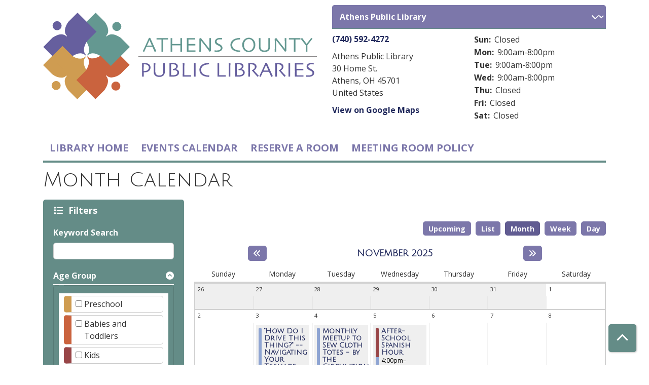

--- FILE ---
content_type: text/html; charset=UTF-8
request_url: https://events.myacpl.org/index.php/events/feed/html?program_types=101&_wrapper_format=lc_calendar_feed&current_month=2025-11&current_week=2025-10-26&once=calendar-week
body_size: -197
content:
<section class="calendar calendar--month"><section class="calendar__wrap--month"><div class="calendar__errors"></div>
<div data-week="2025-10-26" class="calendar__day-multi calendar__day-multi--ajax"><!-- Ongoing events for the week of 2025-10-26. --></div>
<div data-count="0" data-display="0" data-date="2025-10-26" class="calendar__day calendar__day--ajax"><!-- Single day events on 2025-10-26. --></div>
<div data-count="0" data-display="0" data-date="2025-10-27" class="calendar__day calendar__day--ajax"><!-- Single day events on 2025-10-27. --></div>
<div data-count="0" data-display="0" data-date="2025-10-28" class="calendar__day calendar__day--ajax"><!-- Single day events on 2025-10-28. --></div>
<div data-count="0" data-display="0" data-date="2025-10-29" class="calendar__day calendar__day--ajax"><!-- Single day events on 2025-10-29. --></div>
<div data-count="0" data-display="0" data-date="2025-10-30" class="calendar__day calendar__day--ajax"><!-- Single day events on 2025-10-30. --></div>
<div data-count="0" data-display="0" data-date="2025-10-31" class="calendar__day calendar__day--ajax"><!-- Single day events on 2025-10-31. --></div>
<div data-count="0" data-display="0" data-date="2025-11-01" class="calendar__day calendar__day--ajax"><!-- Single day events on 2025-11-01. --></div>
</section>
</section>


--- FILE ---
content_type: text/html; charset=UTF-8
request_url: https://events.myacpl.org/index.php/events/feed/html?program_types=101&_wrapper_format=lc_calendar_feed&current_month=2025-11&current_week=2025-11-02&once=calendar-week
body_size: 2526
content:
<section class="calendar calendar--month"><section class="calendar__wrap--month"><div class="calendar__errors"></div>
<div data-week="2025-11-02" class="calendar__day-multi calendar__day-multi--ajax"><!-- Ongoing events for the week of 2025-11-02. --></div>
<div data-count="0" data-display="0" data-date="2025-11-02" class="calendar__day calendar__day--ajax"><!-- Single day events on 2025-11-02. --></div>
<div data-count="1" data-display="1" data-date="2025-11-03" class="calendar__day calendar__day--ajax"><!-- Single day events on 2025-11-03. -->




<article class="event-card event-card--sparse node node--type-lc-event node--promoted node--view-mode-teaser moderation-state--published">
      
  <div class="lc-event__color-coding lc-event__color-coding--">
                                    
  <div style="--color: #8ea4d2;" class="lc-event__color-indicator lc-event__color-indicator--teens lc-event__color-indicator--tid-75">
    <span class="visually-hidden">
      This event is in the "Teens" group
    </span>
  </div>

                    </div>


  <div class="lc-event__event-details">
    <div class="lc-event__key">
      <strong>
              </strong>
    </div>

    
    
      <h3 class="lc-event__title">
        
    
    <a aria-label="View more about &quot;&quot;How Do I Drive This Thing?&quot; -- Navigating Your Teenage Brain&quot; on Monday, November 3, 2025 @ 4:30pm" href="/index.php/event/how-do-you-drive-thing-navigating-your-teenage-brain-37680" title="View more about this event" class="lc-event__link">
      &quot;How Do I Drive This Thing?&quot; -- Navigating Your Teenage Brain
    </a>
  </h3>


    <div class="lc-event__date">
            <div class="lc-event-info-item lc-event-info-item--time">
      4:30pm–6:00pm
    </div>
  
    </div>

          <div class="lc-event-info__item lc-event-info__item--colors">
                  Teens
              </div>
    
                  <div class="lc-event-info__item lc-event-info__item--categories">
                      Nelsonville Public Library
                  </div>
          
    <div></div>


        
      </div>

                  
    
  
  
  <div class="lc-event__month-details">
    <div class="lc-event__month-summary lc-event__container" aria-hidden="true">
        
  <div class="lc-event__color-coding lc-event__color-coding--">
                                    
  <div style="--color: #8ea4d2;" class="lc-event__color-indicator lc-event__color-indicator--teens lc-event__color-indicator--tid-75">
    <span class="visually-hidden">
      This event is in the "Teens" group
    </span>
  </div>

                    </div>


        <div class="lc-date-icon" aria-hidden="true">
          <span class="lc-date-icon__item lc-date-icon__item--month">
        Nov
      </span>
    
          <span class="lc-date-icon__item lc-date-icon__item--day">
        3
      </span>
    
    <span class="lc-date-icon__item lc-date-icon__item--year">
      2025
    </span>

          <span class="lc-date-icon__item lc-date-icon__item--day-name">
        Mon
      </span>
      </div>


      <div class="lc-event__event-details">
        
        <h3 class="lc-event__title--details" aria-hidden="true">
          &quot;How Do I Drive This Thing?&quot; -- Navigating Your Teenage Brain
        </h3>

        <div class="lc-event__date" aria-hidden="true">
                <div class="lc-event-info-item lc-event-info-item--time">
      4:30pm–6:00pm
    </div>
  

                      <div class="lc-event-info__item lc-event-info__item--categories">
                              Nelsonville Public Library
                          </div>
                  </div>

        
        <div></div>

      </div>
    </div>

        
      <div class="lc-event__container">
      <div class="lc-alert alert alert-info">
        Please note you are looking at an event that has already happened.
      </div>
    </div>
  

    <div></div>


    
    
    
    <div class="lc-event__container">
              <div class="lc-event__branch">
          <strong>Library Branch: </strong>

          Nelsonville Public Library
        </div>
      
              <div class="lc-event__room">
          <strong>Room: </strong>
          Large meeting room (Nelsonville)
        </div>
          </div>

    
          <div class="lc-event__container">
                              <div class="lc-event__age-groups">
              <strong class="lc-event__label">Age Group:</strong>
                              <span>Teens</span>
                          </div>
                  
                  <div class="lc-event__program-types">
            <strong class="lc-event__label">
              Program Type:
            </strong>

                          <span>Class / Workshop</span>, 
                          <span>Food</span>, 
                          <span>Health &amp; Wellness</span>
                      </div>
              </div>
    
    <div class="lc-event__container">
      <div></div>

      <div></div>

    </div>

            
          <div class="lc-event__container">
                          <div class="lc-event__subtitle"><strong>Event Details: </strong></div>
        
                          
                
                
                  <div class="lc-event__body">
            <div class="field field-container field--name-body field--type-text-with-summary field--label-hidden field-item"><p>Gear up with skills and knowledge to drive yourself through some tough situations. In this 6-week course for teens/tweens led by a NAMI Athens Community Health Worker, we'll talk together about topics related to mental health.</p></div>
      </div>
              </div>

      <div class="lc-event__container">
                              </div>
    
                      <h3 class="lc-event-subtitle">Disclaimer(s)</h3>
      
      
      <div class="field field-container field--name-field-lc-disclaimer field--type-entity-reference field--label-hidden field-items">
              <div class="field-item"><div>
  
      <h4 class="lc-event-subtitle">
            <div class="field field-container field--name-name field--type-string field--label-hidden field-item">Accommodations</div>
      </h4>
    
  
            <div class="field field-container field--name-description field--type-text-long field--label-hidden field-item"><p><em><strong>If accommodations are needed for you or your&nbsp;family to participate in this event, please let our staff know</strong></em></p></div>
      
</div>
</div>
          </div>
  
        
      </div>

  </article>
</div>
<div data-count="1" data-display="1" data-date="2025-11-04" class="calendar__day calendar__day--ajax"><!-- Single day events on 2025-11-04. -->




<article class="event-card event-card--sparse node node--type-lc-event node--promoted node--view-mode-teaser moderation-state--published">
      
  <div class="lc-event__color-coding lc-event__color-coding--">
                                    
  <div style="--color: #8ea4d2;" class="lc-event__color-indicator lc-event__color-indicator--teens lc-event__color-indicator--tid-75">
    <span class="visually-hidden">
      This event is in the "Teens" group
    </span>
  </div>

                    
  <div style="--color: #5e75c7;" class="lc-event__color-indicator lc-event__color-indicator--college-students lc-event__color-indicator--tid-100">
    <span class="visually-hidden">
      This event is in the "College Students" group
    </span>
  </div>

                    
  <div style="--color: #21295c;" class="lc-event__color-indicator lc-event__color-indicator--adults lc-event__color-indicator--tid-76">
    <span class="visually-hidden">
      This event is in the "Adults" group
    </span>
  </div>

                    </div>


  <div class="lc-event__event-details">
    <div class="lc-event__key">
      <strong>
              </strong>
    </div>

    
    
      <h3 class="lc-event__title">
        
    
    <a aria-label="View more about &quot;Monthly Meetup to Sew Cloth Totes - by the Circulation Desk!&quot; on Tuesday, November 4, 2025 @ 5:30pm" href="/event/monthly-meetup-sew-cloth-totes-circulation-desk-37360" title="View more about this event" class="lc-event__link">
      Monthly Meetup to Sew Cloth Totes - by the Circulation Desk!
    </a>
  </h3>


    <div class="lc-event__date">
            <div class="lc-event-info-item lc-event-info-item--time">
      5:30pm–7:30pm
    </div>
  
    </div>

          <div class="lc-event-info__item lc-event-info__item--colors">
                  Teens, 
                  College Students, 
                  Adults
              </div>
    
                  <div class="lc-event-info__item lc-event-info__item--categories">
                      Athens Public Library
                  </div>
          
    <div></div>


        
      </div>

                  
    
  
  
  <div class="lc-event__month-details">
    <div class="lc-event__month-summary lc-event__container" aria-hidden="true">
        
  <div class="lc-event__color-coding lc-event__color-coding--">
                                    
  <div style="--color: #8ea4d2;" class="lc-event__color-indicator lc-event__color-indicator--teens lc-event__color-indicator--tid-75">
    <span class="visually-hidden">
      This event is in the "Teens" group
    </span>
  </div>

                    
  <div style="--color: #5e75c7;" class="lc-event__color-indicator lc-event__color-indicator--college-students lc-event__color-indicator--tid-100">
    <span class="visually-hidden">
      This event is in the "College Students" group
    </span>
  </div>

                    
  <div style="--color: #21295c;" class="lc-event__color-indicator lc-event__color-indicator--adults lc-event__color-indicator--tid-76">
    <span class="visually-hidden">
      This event is in the "Adults" group
    </span>
  </div>

                    </div>


        <div class="lc-date-icon" aria-hidden="true">
          <span class="lc-date-icon__item lc-date-icon__item--month">
        Nov
      </span>
    
          <span class="lc-date-icon__item lc-date-icon__item--day">
        4
      </span>
    
    <span class="lc-date-icon__item lc-date-icon__item--year">
      2025
    </span>

          <span class="lc-date-icon__item lc-date-icon__item--day-name">
        Tue
      </span>
      </div>


      <div class="lc-event__event-details">
        
        <h3 class="lc-event__title--details" aria-hidden="true">
          Monthly Meetup to Sew Cloth Totes - by the Circulation Desk!
        </h3>

        <div class="lc-event__date" aria-hidden="true">
                <div class="lc-event-info-item lc-event-info-item--time">
      5:30pm–7:30pm
    </div>
  

                      <div class="lc-event-info__item lc-event-info__item--categories">
                              Athens Public Library
                          </div>
                  </div>

        
        <div></div>

      </div>
    </div>

        
      <div class="lc-event__container">
      <div class="lc-alert alert alert-info">
        Please note you are looking at an event that has already happened.
      </div>
    </div>
  

    <div></div>


    
    
    
    <div class="lc-event__container">
              <div class="lc-event__branch">
          <strong>Library Branch: </strong>

          Athens Public Library
        </div>
      
              <div class="lc-event__room">
          <strong>Room: </strong>
          Main floor (Athens)
        </div>
          </div>

    
          <div class="lc-event__container">
                              <div class="lc-event__age-groups">
              <strong class="lc-event__label">Age Group:</strong>
                              <span>Teens</span>, 
                              <span>College Students</span>, 
                              <span>Adults</span>
                          </div>
                  
                  <div class="lc-event__program-types">
            <strong class="lc-event__label">
              Program Type:
            </strong>

                          <span>Arts &amp; Creativity</span>, 
                          <span>Class / Workshop</span>, 
                          <span>Science &amp; Nature</span>
                      </div>
              </div>
    
    <div class="lc-event__container">
      <div></div>

      <div></div>

    </div>

            
          <div class="lc-event__container">
                          <div class="lc-event__subtitle"><strong>Event Details: </strong></div>
        
                          
                
                
                  <div class="lc-event__body">
            <div class="field field-container field--name-body field--type-text-with-summary field--label-hidden field-item"><p>&nbsp;</p><p>&nbsp;</p><p><strong>**This month the Board of Elections is in the Large Meeting Room, so we are meeting near the Circulation Desk!</strong></p><p>&nbsp;</p></div>
      </div>
              </div>

      <div class="lc-event__container">
                              </div>
    
                      <h3 class="lc-event-subtitle">Disclaimer(s)</h3>
      
      
      <div class="field field-container field--name-field-lc-disclaimer field--type-entity-reference field--label-hidden field-items">
              <div class="field-item"><div>
  
      <h4 class="lc-event-subtitle">
            <div class="field field-container field--name-name field--type-string field--label-hidden field-item">Accommodations</div>
      </h4>
    
  
            <div class="field field-container field--name-description field--type-text-long field--label-hidden field-item"><p><em><strong>If accommodations are needed for you or your&nbsp;family to participate in this event, please let our staff know</strong></em></p></div>
      
</div>
</div>
          </div>
  
        
      </div>

  </article>
</div>
<div data-count="1" data-display="1" data-date="2025-11-05" class="calendar__day calendar__day--ajax"><!-- Single day events on 2025-11-05. -->




<article class="event-card event-card--sparse node node--type-lc-event node--promoted node--view-mode-teaser moderation-state--published">
      
  <div class="lc-event__color-coding lc-event__color-coding--">
                                    
  <div style="--color: #984547;" class="lc-event__color-indicator lc-event__color-indicator--kids lc-event__color-indicator--tid-74">
    <span class="visually-hidden">
      This event is in the "Kids" group
    </span>
  </div>

                    
  <div style="--color: #8ea4d2;" class="lc-event__color-indicator lc-event__color-indicator--teens lc-event__color-indicator--tid-75">
    <span class="visually-hidden">
      This event is in the "Teens" group
    </span>
  </div>

                    
  <div style="--color: #649891;" class="lc-event__color-indicator lc-event__color-indicator--families lc-event__color-indicator--tid-98">
    <span class="visually-hidden">
      This event is in the "Families" group
    </span>
  </div>

                    </div>


  <div class="lc-event__event-details">
    <div class="lc-event__key">
      <strong>
              </strong>
    </div>

    
    
      <h3 class="lc-event__title">
        
    
    <a aria-label="View more about &quot;After-School Spanish Hour&quot; on Wednesday, November 5, 2025 @ 4:00pm" href="/event/after-school-spanish-hour-37695" title="View more about this event" class="lc-event__link">
      After-School Spanish Hour
    </a>
  </h3>


    <div class="lc-event__date">
            <div class="lc-event-info-item lc-event-info-item--time">
      4:00pm–5:00pm
    </div>
  
    </div>

          <div class="lc-event-info__item lc-event-info__item--colors">
                  Kids, 
                  Teens, 
                  Families
              </div>
    
                  <div class="lc-event-info__item lc-event-info__item--categories">
                      Nelsonville Public Library
                  </div>
          
    <div></div>


        
      </div>

                  
    
  
  
  <div class="lc-event__month-details">
    <div class="lc-event__month-summary lc-event__container" aria-hidden="true">
        
  <div class="lc-event__color-coding lc-event__color-coding--">
                                    
  <div style="--color: #984547;" class="lc-event__color-indicator lc-event__color-indicator--kids lc-event__color-indicator--tid-74">
    <span class="visually-hidden">
      This event is in the "Kids" group
    </span>
  </div>

                    
  <div style="--color: #8ea4d2;" class="lc-event__color-indicator lc-event__color-indicator--teens lc-event__color-indicator--tid-75">
    <span class="visually-hidden">
      This event is in the "Teens" group
    </span>
  </div>

                    
  <div style="--color: #649891;" class="lc-event__color-indicator lc-event__color-indicator--families lc-event__color-indicator--tid-98">
    <span class="visually-hidden">
      This event is in the "Families" group
    </span>
  </div>

                    </div>


        <div class="lc-date-icon" aria-hidden="true">
          <span class="lc-date-icon__item lc-date-icon__item--month">
        Nov
      </span>
    
          <span class="lc-date-icon__item lc-date-icon__item--day">
        5
      </span>
    
    <span class="lc-date-icon__item lc-date-icon__item--year">
      2025
    </span>

          <span class="lc-date-icon__item lc-date-icon__item--day-name">
        Wed
      </span>
      </div>


      <div class="lc-event__event-details">
        
        <h3 class="lc-event__title--details" aria-hidden="true">
          After-School Spanish Hour
        </h3>

        <div class="lc-event__date" aria-hidden="true">
                <div class="lc-event-info-item lc-event-info-item--time">
      4:00pm–5:00pm
    </div>
  

                      <div class="lc-event-info__item lc-event-info__item--categories">
                              Nelsonville Public Library
                          </div>
                  </div>

        
        <div></div>

      </div>
    </div>

        
      <div class="lc-event__container">
      <div class="lc-alert alert alert-info">
        Please note you are looking at an event that has already happened.
      </div>
    </div>
  

    <div></div>


    
    
    
    <div class="lc-event__container">
              <div class="lc-event__branch">
          <strong>Library Branch: </strong>

          Nelsonville Public Library
        </div>
      
              <div class="lc-event__room">
          <strong>Room: </strong>
          Large meeting room (Nelsonville)
        </div>
          </div>

    
          <div class="lc-event__container">
                              <div class="lc-event__age-groups">
              <strong class="lc-event__label">Age Group:</strong>
                              <span>Kids</span>, 
                              <span>Teens</span>, 
                              <span>Families</span>
                          </div>
                  
                  <div class="lc-event__program-types">
            <strong class="lc-event__label">
              Program Type:
            </strong>

                          <span>Class / Workshop</span>, 
                          <span>Travel &amp; Culture</span>
                      </div>
              </div>
    
    <div class="lc-event__container">
      <div></div>

      <div></div>

    </div>

            
          <div class="lc-event__container">
                          <div class="lc-event__subtitle"><strong>Event Details: </strong></div>
        
                          
                
                
                  <div class="lc-event__body">
            <div class="field field-container field--name-body field--type-text-with-summary field--label-hidden field-item"><p>¡Hola! Join student volunteers from Ohio University's Spanish Department in discovering the fun of learning about Spanish language and culture through arts and crafts, music, stories, games and more.</p></div>
      </div>
              </div>

      <div class="lc-event__container">
                              </div>
    
                      <h3 class="lc-event-subtitle">Disclaimer(s)</h3>
      
      
      <div class="field field-container field--name-field-lc-disclaimer field--type-entity-reference field--label-hidden field-items">
              <div class="field-item"><div>
  
      <h4 class="lc-event-subtitle">
            <div class="field field-container field--name-name field--type-string field--label-hidden field-item">Accommodations</div>
      </h4>
    
  
            <div class="field field-container field--name-description field--type-text-long field--label-hidden field-item"><p><em><strong>If accommodations are needed for you or your&nbsp;family to participate in this event, please let our staff know</strong></em></p></div>
      
</div>
</div>
          </div>
  
        
      </div>

  </article>
</div>
<div data-count="0" data-display="0" data-date="2025-11-06" class="calendar__day calendar__day--ajax"><!-- Single day events on 2025-11-06. --></div>
<div data-count="0" data-display="0" data-date="2025-11-07" class="calendar__day calendar__day--ajax"><!-- Single day events on 2025-11-07. --></div>
<div data-count="0" data-display="0" data-date="2025-11-08" class="calendar__day calendar__day--ajax"><!-- Single day events on 2025-11-08. --></div>
</section>
</section>


--- FILE ---
content_type: text/html; charset=UTF-8
request_url: https://events.myacpl.org/index.php/events/feed/html?program_types=101&_wrapper_format=lc_calendar_feed&current_month=2025-11&current_week=2025-11-09&once=calendar-week
body_size: 1276
content:
<section class="calendar calendar--month"><section class="calendar__wrap--month"><div class="calendar__errors"></div>
<div data-week="2025-11-09" class="calendar__day-multi calendar__day-multi--ajax"><!-- Ongoing events for the week of 2025-11-09. --></div>
<div data-count="0" data-display="0" data-date="2025-11-09" class="calendar__day calendar__day--ajax"><!-- Single day events on 2025-11-09. --></div>
<div data-count="0" data-display="0" data-date="2025-11-10" class="calendar__day calendar__day--ajax"><!-- Single day events on 2025-11-10. --></div>
<div data-count="0" data-display="0" data-date="2025-11-11" class="calendar__day calendar__day--ajax"><!-- Single day events on 2025-11-11. --></div>
<div data-count="0" data-display="0" data-date="2025-11-12" class="calendar__day calendar__day--ajax"><!-- Single day events on 2025-11-12. --></div>
<div data-count="0" data-display="0" data-date="2025-11-13" class="calendar__day calendar__day--ajax"><!-- Single day events on 2025-11-13. --></div>
<div data-count="0" data-display="0" data-date="2025-11-14" class="calendar__day calendar__day--ajax"><!-- Single day events on 2025-11-14. --></div>
<div data-count="1" data-display="1" data-date="2025-11-15" class="calendar__day calendar__day--ajax"><!-- Single day events on 2025-11-15. -->




<article class="event-card event-card--sparse node node--type-lc-event node--promoted node--view-mode-teaser moderation-state--published">
      
  <div class="lc-event__color-coding lc-event__color-coding--">
                                    
  <div style="--color: #5e75c7;" class="lc-event__color-indicator lc-event__color-indicator--college-students lc-event__color-indicator--tid-100">
    <span class="visually-hidden">
      This event is in the "College Students" group
    </span>
  </div>

                    
  <div style="--color: #21295c;" class="lc-event__color-indicator lc-event__color-indicator--adults lc-event__color-indicator--tid-76">
    <span class="visually-hidden">
      This event is in the "Adults" group
    </span>
  </div>

                    </div>


  <div class="lc-event__event-details">
    <div class="lc-event__key">
      <strong>
              </strong>
    </div>

    
    
      <h3 class="lc-event__title">
        
    
    <a aria-label="View more about &quot;Sewing &amp; Mending Workshop&quot; on Saturday, November 15, 2025 @ 12:00pm" href="/event/sewing-mending-workshop-37536" title="View more about this event" class="lc-event__link">
      Sewing &amp; Mending Workshop
    </a>
  </h3>


    <div class="lc-event__date">
            <div class="lc-event-info-item lc-event-info-item--time">
      12:00pm–2:00pm
    </div>
  
    </div>

          <div class="lc-event-info__item lc-event-info__item--colors">
                  College Students, 
                  Adults
              </div>
    
                  <div class="lc-event-info__item lc-event-info__item--categories">
                      The Plains Public Library
                  </div>
          
    <div>


<div class="lc-core--extra-field">
    <span class="lc-registration-label lc-text-danger">Closed</span>

</div>
</div>


        
          <div class="lc-event__icon-container">
                  <div class="lc-event__registration-icon">
            <strong>
              Registration Required
            </strong>
          </div>
        
        
        
              </div>
      </div>

                  
    
  
  
  <div class="lc-event__month-details">
    <div class="lc-event__month-summary lc-event__container" aria-hidden="true">
        
  <div class="lc-event__color-coding lc-event__color-coding--">
                                    
  <div style="--color: #5e75c7;" class="lc-event__color-indicator lc-event__color-indicator--college-students lc-event__color-indicator--tid-100">
    <span class="visually-hidden">
      This event is in the "College Students" group
    </span>
  </div>

                    
  <div style="--color: #21295c;" class="lc-event__color-indicator lc-event__color-indicator--adults lc-event__color-indicator--tid-76">
    <span class="visually-hidden">
      This event is in the "Adults" group
    </span>
  </div>

                    </div>


        <div class="lc-date-icon" aria-hidden="true">
          <span class="lc-date-icon__item lc-date-icon__item--month">
        Nov
      </span>
    
          <span class="lc-date-icon__item lc-date-icon__item--day">
        15
      </span>
    
    <span class="lc-date-icon__item lc-date-icon__item--year">
      2025
    </span>

          <span class="lc-date-icon__item lc-date-icon__item--day-name">
        Sat
      </span>
      </div>


      <div class="lc-event__event-details">
        
        <h3 class="lc-event__title--details" aria-hidden="true">
          Sewing &amp; Mending Workshop
        </h3>

        <div class="lc-event__date" aria-hidden="true">
                <div class="lc-event-info-item lc-event-info-item--time">
      12:00pm–2:00pm
    </div>
  

                      <div class="lc-event-info__item lc-event-info__item--categories">
                              The Plains Public Library
                          </div>
                  </div>

        
        <div>


<div class="lc-core--extra-field">
    <span class="lc-registration-label lc-text-danger">Closed</span>

</div>
</div>

      </div>
    </div>

        
      <div class="lc-event__container">
      <div class="lc-alert alert alert-info">
        Please note you are looking at an event that has already happened.
      </div>
    </div>
  

    <div></div>


    
    
    
    <div class="lc-event__container">
              <div class="lc-event__branch">
          <strong>Library Branch: </strong>

          The Plains Public Library
        </div>
      
              <div class="lc-event__room">
          <strong>Room: </strong>
          Meeting room (The Plains)
        </div>
          </div>

    
          <div class="lc-event__container">
                              <div class="lc-event__age-groups">
              <strong class="lc-event__label">Age Group:</strong>
                              <span>College Students</span>, 
                              <span>Adults</span>
                          </div>
                  
                  <div class="lc-event__program-types">
            <strong class="lc-event__label">
              Program Type:
            </strong>

                          <span>Arts &amp; Creativity</span>, 
                          <span>Class / Workshop</span>
                      </div>
              </div>
    
    <div class="lc-event__container">
      <div>


<div class="lc-core--extra-field">
    Registration Required
</div>
</div>

      <div></div>

    </div>

            
          <div class="lc-event__container">
                          <div class="lc-event__subtitle"><strong>Event Details: </strong></div>
        
                          
                
                
                  <div class="lc-event__body">
            <div class="field field-container field--name-body field--type-text-with-summary field--label-hidden field-item"><p>Learn or practice the basics of sewing and mending with presenter Morrigan Jones. Many supplies will be provided, but feel free to bring anything of your own that you'd like help working on.</p></div>
      </div>
              </div>

      <div class="lc-event__container">
                              </div>
    
                      <h3 class="lc-event-subtitle">Disclaimer(s)</h3>
      
      
      <div class="field field-container field--name-field-lc-disclaimer field--type-entity-reference field--label-hidden field-items">
              <div class="field-item"><div>
  
      <h4 class="lc-event-subtitle">
            <div class="field field-container field--name-name field--type-string field--label-hidden field-item">Accommodations</div>
      </h4>
    
  
            <div class="field field-container field--name-description field--type-text-long field--label-hidden field-item"><p><em><strong>If accommodations are needed for you or your&nbsp;family to participate in this event, please let our staff know</strong></em></p></div>
      
</div>
</div>
          </div>
  
        
      </div>

  </article>
</div>
</section>
</section>


--- FILE ---
content_type: text/html; charset=UTF-8
request_url: https://events.myacpl.org/index.php/events/feed/html?program_types=101&_wrapper_format=lc_calendar_feed&current_month=2025-11&current_week=2025-11-16&once=calendar-week
body_size: 2244
content:
<section class="calendar calendar--month"><section class="calendar__wrap--month"><div class="calendar__errors"></div>
<div data-week="2025-11-16" class="calendar__day-multi calendar__day-multi--ajax"><!-- Ongoing events for the week of 2025-11-16. --></div>
<div data-count="0" data-display="0" data-date="2025-11-16" class="calendar__day calendar__day--ajax"><!-- Single day events on 2025-11-16. --></div>
<div data-count="1" data-display="1" data-date="2025-11-17" class="calendar__day calendar__day--ajax"><!-- Single day events on 2025-11-17. -->




<article class="event-card event-card--sparse node node--type-lc-event node--promoted node--view-mode-teaser moderation-state--published">
      
  <div class="lc-event__color-coding lc-event__color-coding--">
                                    
  <div style="--color: #8ea4d2;" class="lc-event__color-indicator lc-event__color-indicator--teens lc-event__color-indicator--tid-75">
    <span class="visually-hidden">
      This event is in the "Teens" group
    </span>
  </div>

                    </div>


  <div class="lc-event__event-details">
    <div class="lc-event__key">
      <strong>
              </strong>
    </div>

    
    
      <h3 class="lc-event__title">
        
    
    <a aria-label="View more about &quot;&quot;How Do I Drive This Thing?&quot; -- Navigating Your Teenage Brain&quot; on Monday, November 17, 2025 @ 4:30pm" href="/event/how-do-you-drive-thing-navigating-your-teenage-brain-37681" title="View more about this event" class="lc-event__link">
      &quot;How Do I Drive This Thing?&quot; -- Navigating Your Teenage Brain
    </a>
  </h3>


    <div class="lc-event__date">
            <div class="lc-event-info-item lc-event-info-item--time">
      4:30pm–6:00pm
    </div>
  
    </div>

          <div class="lc-event-info__item lc-event-info__item--colors">
                  Teens
              </div>
    
                  <div class="lc-event-info__item lc-event-info__item--categories">
                      Nelsonville Public Library
                  </div>
          
    <div></div>


        
      </div>

                  
    
  
  
  <div class="lc-event__month-details">
    <div class="lc-event__month-summary lc-event__container" aria-hidden="true">
        
  <div class="lc-event__color-coding lc-event__color-coding--">
                                    
  <div style="--color: #8ea4d2;" class="lc-event__color-indicator lc-event__color-indicator--teens lc-event__color-indicator--tid-75">
    <span class="visually-hidden">
      This event is in the "Teens" group
    </span>
  </div>

                    </div>


        <div class="lc-date-icon" aria-hidden="true">
          <span class="lc-date-icon__item lc-date-icon__item--month">
        Nov
      </span>
    
          <span class="lc-date-icon__item lc-date-icon__item--day">
        17
      </span>
    
    <span class="lc-date-icon__item lc-date-icon__item--year">
      2025
    </span>

          <span class="lc-date-icon__item lc-date-icon__item--day-name">
        Mon
      </span>
      </div>


      <div class="lc-event__event-details">
        
        <h3 class="lc-event__title--details" aria-hidden="true">
          &quot;How Do I Drive This Thing?&quot; -- Navigating Your Teenage Brain
        </h3>

        <div class="lc-event__date" aria-hidden="true">
                <div class="lc-event-info-item lc-event-info-item--time">
      4:30pm–6:00pm
    </div>
  

                      <div class="lc-event-info__item lc-event-info__item--categories">
                              Nelsonville Public Library
                          </div>
                  </div>

        
        <div></div>

      </div>
    </div>

        
      <div class="lc-event__container">
      <div class="lc-alert alert alert-info">
        Please note you are looking at an event that has already happened.
      </div>
    </div>
  

    <div></div>


    
    
    
    <div class="lc-event__container">
              <div class="lc-event__branch">
          <strong>Library Branch: </strong>

          Nelsonville Public Library
        </div>
      
              <div class="lc-event__room">
          <strong>Room: </strong>
          Large meeting room (Nelsonville)
        </div>
          </div>

    
          <div class="lc-event__container">
                              <div class="lc-event__age-groups">
              <strong class="lc-event__label">Age Group:</strong>
                              <span>Teens</span>
                          </div>
                  
                  <div class="lc-event__program-types">
            <strong class="lc-event__label">
              Program Type:
            </strong>

                          <span>Class / Workshop</span>, 
                          <span>Food</span>, 
                          <span>Health &amp; Wellness</span>
                      </div>
              </div>
    
    <div class="lc-event__container">
      <div></div>

      <div></div>

    </div>

            
          <div class="lc-event__container">
                          <div class="lc-event__subtitle"><strong>Event Details: </strong></div>
        
                          
                
                
                  <div class="lc-event__body">
            <div class="field field-container field--name-body field--type-text-with-summary field--label-hidden field-item"><p>Gear up with skills and knowledge to drive yourself through some tough situations. In this 6-week course for teens/tweens led by a NAMI Athens Community Health Worker, we'll talk together about topics related to mental health.</p></div>
      </div>
              </div>

      <div class="lc-event__container">
                              </div>
    
                      <h3 class="lc-event-subtitle">Disclaimer(s)</h3>
      
      
      <div class="field field-container field--name-field-lc-disclaimer field--type-entity-reference field--label-hidden field-items">
              <div class="field-item"><div>
  
      <h4 class="lc-event-subtitle">
            <div class="field field-container field--name-name field--type-string field--label-hidden field-item">Accommodations</div>
      </h4>
    
  
            <div class="field field-container field--name-description field--type-text-long field--label-hidden field-item"><p><em><strong>If accommodations are needed for you or your&nbsp;family to participate in this event, please let our staff know</strong></em></p></div>
      
</div>
</div>
          </div>
  
        
      </div>

  </article>
</div>
<div data-count="0" data-display="0" data-date="2025-11-18" class="calendar__day calendar__day--ajax"><!-- Single day events on 2025-11-18. --></div>
<div data-count="1" data-display="1" data-date="2025-11-19" class="calendar__day calendar__day--ajax"><!-- Single day events on 2025-11-19. -->




<article class="event-card event-card--sparse node node--type-lc-event node--promoted node--view-mode-teaser moderation-state--published">
      
  <div class="lc-event__color-coding lc-event__color-coding--">
                                    
  <div style="--color: #984547;" class="lc-event__color-indicator lc-event__color-indicator--kids lc-event__color-indicator--tid-74">
    <span class="visually-hidden">
      This event is in the "Kids" group
    </span>
  </div>

                    
  <div style="--color: #8ea4d2;" class="lc-event__color-indicator lc-event__color-indicator--teens lc-event__color-indicator--tid-75">
    <span class="visually-hidden">
      This event is in the "Teens" group
    </span>
  </div>

                    
  <div style="--color: #649891;" class="lc-event__color-indicator lc-event__color-indicator--families lc-event__color-indicator--tid-98">
    <span class="visually-hidden">
      This event is in the "Families" group
    </span>
  </div>

                    </div>


  <div class="lc-event__event-details">
    <div class="lc-event__key">
      <strong>
              </strong>
    </div>

    
    
      <h3 class="lc-event__title">
        
    
    <a aria-label="View more about &quot;After-School Spanish Hour&quot; on Wednesday, November 19, 2025 @ 4:00pm" href="/event/after-school-spanish-hour-37696" title="View more about this event" class="lc-event__link">
      After-School Spanish Hour
    </a>
  </h3>


    <div class="lc-event__date">
            <div class="lc-event-info-item lc-event-info-item--time">
      4:00pm–5:00pm
    </div>
  
    </div>

          <div class="lc-event-info__item lc-event-info__item--colors">
                  Kids, 
                  Teens, 
                  Families
              </div>
    
                  <div class="lc-event-info__item lc-event-info__item--categories">
                      Nelsonville Public Library
                  </div>
          
    <div></div>


        
      </div>

                  
    
  
  
  <div class="lc-event__month-details">
    <div class="lc-event__month-summary lc-event__container" aria-hidden="true">
        
  <div class="lc-event__color-coding lc-event__color-coding--">
                                    
  <div style="--color: #984547;" class="lc-event__color-indicator lc-event__color-indicator--kids lc-event__color-indicator--tid-74">
    <span class="visually-hidden">
      This event is in the "Kids" group
    </span>
  </div>

                    
  <div style="--color: #8ea4d2;" class="lc-event__color-indicator lc-event__color-indicator--teens lc-event__color-indicator--tid-75">
    <span class="visually-hidden">
      This event is in the "Teens" group
    </span>
  </div>

                    
  <div style="--color: #649891;" class="lc-event__color-indicator lc-event__color-indicator--families lc-event__color-indicator--tid-98">
    <span class="visually-hidden">
      This event is in the "Families" group
    </span>
  </div>

                    </div>


        <div class="lc-date-icon" aria-hidden="true">
          <span class="lc-date-icon__item lc-date-icon__item--month">
        Nov
      </span>
    
          <span class="lc-date-icon__item lc-date-icon__item--day">
        19
      </span>
    
    <span class="lc-date-icon__item lc-date-icon__item--year">
      2025
    </span>

          <span class="lc-date-icon__item lc-date-icon__item--day-name">
        Wed
      </span>
      </div>


      <div class="lc-event__event-details">
        
        <h3 class="lc-event__title--details" aria-hidden="true">
          After-School Spanish Hour
        </h3>

        <div class="lc-event__date" aria-hidden="true">
                <div class="lc-event-info-item lc-event-info-item--time">
      4:00pm–5:00pm
    </div>
  

                      <div class="lc-event-info__item lc-event-info__item--categories">
                              Nelsonville Public Library
                          </div>
                  </div>

        
        <div></div>

      </div>
    </div>

        
      <div class="lc-event__container">
      <div class="lc-alert alert alert-info">
        Please note you are looking at an event that has already happened.
      </div>
    </div>
  

    <div></div>


    
    
    
    <div class="lc-event__container">
              <div class="lc-event__branch">
          <strong>Library Branch: </strong>

          Nelsonville Public Library
        </div>
      
              <div class="lc-event__room">
          <strong>Room: </strong>
          Large meeting room (Nelsonville)
        </div>
          </div>

    
          <div class="lc-event__container">
                              <div class="lc-event__age-groups">
              <strong class="lc-event__label">Age Group:</strong>
                              <span>Kids</span>, 
                              <span>Teens</span>, 
                              <span>Families</span>
                          </div>
                  
                  <div class="lc-event__program-types">
            <strong class="lc-event__label">
              Program Type:
            </strong>

                          <span>Class / Workshop</span>, 
                          <span>Travel &amp; Culture</span>
                      </div>
              </div>
    
    <div class="lc-event__container">
      <div></div>

      <div></div>

    </div>

            
          <div class="lc-event__container">
                          <div class="lc-event__subtitle"><strong>Event Details: </strong></div>
        
                          
                
                
                  <div class="lc-event__body">
            <div class="field field-container field--name-body field--type-text-with-summary field--label-hidden field-item"><p>¡Hola! Join student volunteers from Ohio University's Spanish Department in discovering the fun of learning about Spanish language and culture through arts and crafts, music, stories, games and more.</p></div>
      </div>
              </div>

      <div class="lc-event__container">
                              </div>
    
                      <h3 class="lc-event-subtitle">Disclaimer(s)</h3>
      
      
      <div class="field field-container field--name-field-lc-disclaimer field--type-entity-reference field--label-hidden field-items">
              <div class="field-item"><div>
  
      <h4 class="lc-event-subtitle">
            <div class="field field-container field--name-name field--type-string field--label-hidden field-item">Accommodations</div>
      </h4>
    
  
            <div class="field field-container field--name-description field--type-text-long field--label-hidden field-item"><p><em><strong>If accommodations are needed for you or your&nbsp;family to participate in this event, please let our staff know</strong></em></p></div>
      
</div>
</div>
          </div>
  
        
      </div>

  </article>
</div>
<div data-count="0" data-display="0" data-date="2025-11-20" class="calendar__day calendar__day--ajax"><!-- Single day events on 2025-11-20. --></div>
<div data-count="0" data-display="0" data-date="2025-11-21" class="calendar__day calendar__day--ajax"><!-- Single day events on 2025-11-21. --></div>
<div data-count="0" data-display="0" data-date="2025-11-22" class="calendar__day calendar__day--ajax"><!-- Single day events on 2025-11-22. --></div>
</section>
</section>


--- FILE ---
content_type: text/html; charset=UTF-8
request_url: https://events.myacpl.org/index.php/events/feed/html?program_types=101&_wrapper_format=lc_calendar_feed&current_month=2025-11&current_week=2025-11-23&once=calendar-week
body_size: -549
content:
<section class="calendar calendar--month"><section class="calendar__wrap--month"><div class="calendar__errors"></div>
<div data-week="2025-11-23" class="calendar__day-multi calendar__day-multi--ajax"><!-- Ongoing events for the week of 2025-11-23. --></div>
<div data-count="0" data-display="0" data-date="2025-11-23" class="calendar__day calendar__day--ajax"><!-- Single day events on 2025-11-23. --></div>
<div data-count="0" data-display="0" data-date="2025-11-24" class="calendar__day calendar__day--ajax"><!-- Single day events on 2025-11-24. --></div>
<div data-count="0" data-display="0" data-date="2025-11-25" class="calendar__day calendar__day--ajax"><!-- Single day events on 2025-11-25. --></div>
<div data-count="0" data-display="0" data-date="2025-11-26" class="calendar__day calendar__day--ajax"><!-- Single day events on 2025-11-26. --></div>
<div data-count="0" data-display="0" data-date="2025-11-27" class="calendar__day calendar__day--ajax"><!-- Single day events on 2025-11-27. --></div>
<div data-count="0" data-display="0" data-date="2025-11-28" class="calendar__day calendar__day--ajax"><!-- Single day events on 2025-11-28. --></div>
<div data-count="0" data-display="0" data-date="2025-11-29" class="calendar__day calendar__day--ajax"><!-- Single day events on 2025-11-29. --></div>
</section>
</section>


--- FILE ---
content_type: text/html; charset=UTF-8
request_url: https://events.myacpl.org/index.php/events/feed/html?program_types=101&_wrapper_format=lc_calendar_feed&current_month=2025-11&current_week=2025-11-30&once=calendar-week
body_size: 2187
content:
<section class="calendar calendar--month"><section class="calendar__wrap--month"><div class="calendar__errors"></div>
<div data-week="2025-11-30" class="calendar__day-multi calendar__day-multi--ajax"><!-- Ongoing events for the week of 2025-11-30. --></div>
<div data-count="0" data-display="0" data-date="2025-11-30" class="calendar__day calendar__day--ajax"><!-- Single day events on 2025-11-30. --></div>
<div data-count="1" data-display="1" data-date="2025-12-01" class="calendar__day calendar__day--ajax"><!-- Single day events on 2025-12-01. -->




<article class="event-card event-card--sparse node node--type-lc-event node--promoted node--view-mode-teaser moderation-state--published">
      
  <div class="lc-event__color-coding lc-event__color-coding--">
                                    
  <div style="--color: #8ea4d2;" class="lc-event__color-indicator lc-event__color-indicator--teens lc-event__color-indicator--tid-75">
    <span class="visually-hidden">
      This event is in the "Teens" group
    </span>
  </div>

                    </div>


  <div class="lc-event__event-details">
    <div class="lc-event__key">
      <strong>
              </strong>
    </div>

    
    
      <h3 class="lc-event__title">
        
    
    <a aria-label="View more about &quot;&quot;How Do I Drive This Thing?&quot; -- Navigating Your Teenage Brain&quot; on Monday, December 1, 2025 @ 4:30pm" href="/event/how-do-you-drive-thing-navigating-your-teenage-brain-37682" title="View more about this event" class="lc-event__link">
      &quot;How Do I Drive This Thing?&quot; -- Navigating Your Teenage Brain
    </a>
  </h3>


    <div class="lc-event__date">
            <div class="lc-event-info-item lc-event-info-item--time">
      4:30pm–6:00pm
    </div>
  
    </div>

          <div class="lc-event-info__item lc-event-info__item--colors">
                  Teens
              </div>
    
                  <div class="lc-event-info__item lc-event-info__item--categories">
                      Nelsonville Public Library
                  </div>
          
    <div></div>


        
      </div>

                  
    
  
  
  <div class="lc-event__month-details">
    <div class="lc-event__month-summary lc-event__container" aria-hidden="true">
        
  <div class="lc-event__color-coding lc-event__color-coding--">
                                    
  <div style="--color: #8ea4d2;" class="lc-event__color-indicator lc-event__color-indicator--teens lc-event__color-indicator--tid-75">
    <span class="visually-hidden">
      This event is in the "Teens" group
    </span>
  </div>

                    </div>


        <div class="lc-date-icon" aria-hidden="true">
          <span class="lc-date-icon__item lc-date-icon__item--month">
        Dec
      </span>
    
          <span class="lc-date-icon__item lc-date-icon__item--day">
        1
      </span>
    
    <span class="lc-date-icon__item lc-date-icon__item--year">
      2025
    </span>

          <span class="lc-date-icon__item lc-date-icon__item--day-name">
        Mon
      </span>
      </div>


      <div class="lc-event__event-details">
        
        <h3 class="lc-event__title--details" aria-hidden="true">
          &quot;How Do I Drive This Thing?&quot; -- Navigating Your Teenage Brain
        </h3>

        <div class="lc-event__date" aria-hidden="true">
                <div class="lc-event-info-item lc-event-info-item--time">
      4:30pm–6:00pm
    </div>
  

                      <div class="lc-event-info__item lc-event-info__item--categories">
                              Nelsonville Public Library
                          </div>
                  </div>

        
        <div></div>

      </div>
    </div>

        
  

    <div></div>


    
    
    
    <div class="lc-event__container">
              <div class="lc-event__branch">
          <strong>Library Branch: </strong>

          Nelsonville Public Library
        </div>
      
              <div class="lc-event__room">
          <strong>Room: </strong>
          Large meeting room (Nelsonville)
        </div>
          </div>

    
          <div class="lc-event__container">
                              <div class="lc-event__age-groups">
              <strong class="lc-event__label">Age Group:</strong>
                              <span>Teens</span>
                          </div>
                  
                  <div class="lc-event__program-types">
            <strong class="lc-event__label">
              Program Type:
            </strong>

                          <span>Class / Workshop</span>, 
                          <span>Food</span>, 
                          <span>Health &amp; Wellness</span>
                      </div>
              </div>
    
    <div class="lc-event__container">
      <div></div>

      <div></div>

    </div>

            
          <div class="lc-event__container">
                          <div class="lc-event__subtitle"><strong>Event Details: </strong></div>
        
                          
                
                
                  <div class="lc-event__body">
            <div class="field field-container field--name-body field--type-text-with-summary field--label-hidden field-item"><p>Gear up with skills and knowledge to drive yourself through some tough situations. In this 6-week course for teens/tweens led by a NAMI Athens Community Health Worker, we'll talk together about topics related to mental health.</p></div>
      </div>
              </div>

      <div class="lc-event__container">
                              </div>
    
                      <h3 class="lc-event-subtitle">Disclaimer(s)</h3>
      
      
      <div class="field field-container field--name-field-lc-disclaimer field--type-entity-reference field--label-hidden field-items">
              <div class="field-item"><div>
  
      <h4 class="lc-event-subtitle">
            <div class="field field-container field--name-name field--type-string field--label-hidden field-item">Accommodations</div>
      </h4>
    
  
            <div class="field field-container field--name-description field--type-text-long field--label-hidden field-item"><p><em><strong>If accommodations are needed for you or your&nbsp;family to participate in this event, please let our staff know</strong></em></p></div>
      
</div>
</div>
          </div>
  
        
      </div>

  </article>
</div>
<div data-count="1" data-display="1" data-date="2025-12-02" class="calendar__day calendar__day--ajax"><!-- Single day events on 2025-12-02. -->




<article class="event-card event-card--sparse node node--type-lc-event node--promoted node--view-mode-teaser moderation-state--published">
      
  <div class="lc-event__color-coding lc-event__color-coding--">
                                    
  <div style="--color: #8ea4d2;" class="lc-event__color-indicator lc-event__color-indicator--teens lc-event__color-indicator--tid-75">
    <span class="visually-hidden">
      This event is in the "Teens" group
    </span>
  </div>

                    
  <div style="--color: #5e75c7;" class="lc-event__color-indicator lc-event__color-indicator--college-students lc-event__color-indicator--tid-100">
    <span class="visually-hidden">
      This event is in the "College Students" group
    </span>
  </div>

                    
  <div style="--color: #21295c;" class="lc-event__color-indicator lc-event__color-indicator--adults lc-event__color-indicator--tid-76">
    <span class="visually-hidden">
      This event is in the "Adults" group
    </span>
  </div>

                    </div>


  <div class="lc-event__event-details">
    <div class="lc-event__key">
      <strong>
              </strong>
    </div>

    
    
      <h3 class="lc-event__title">
        
    
    <a aria-label="View more about &quot;Monthly Meetup to Sew Cloth Totes&quot; on Tuesday, December 2, 2025 @ 5:30pm" href="/index.php/event/reusable-bag-sewing-meetup-33675" title="View more about this event" class="lc-event__link">
      Monthly Meetup to Sew Cloth Totes
    </a>
  </h3>


    <div class="lc-event__date">
            <div class="lc-event-info-item lc-event-info-item--time">
      5:30pm–7:30pm
    </div>
  
    </div>

          <div class="lc-event-info__item lc-event-info__item--colors">
                  Teens, 
                  College Students, 
                  Adults
              </div>
    
                  <div class="lc-event-info__item lc-event-info__item--categories">
                      Athens Public Library
                  </div>
          
    <div></div>


        
      </div>

                  
    
  
  
  <div class="lc-event__month-details">
    <div class="lc-event__month-summary lc-event__container" aria-hidden="true">
        
  <div class="lc-event__color-coding lc-event__color-coding--">
                                    
  <div style="--color: #8ea4d2;" class="lc-event__color-indicator lc-event__color-indicator--teens lc-event__color-indicator--tid-75">
    <span class="visually-hidden">
      This event is in the "Teens" group
    </span>
  </div>

                    
  <div style="--color: #5e75c7;" class="lc-event__color-indicator lc-event__color-indicator--college-students lc-event__color-indicator--tid-100">
    <span class="visually-hidden">
      This event is in the "College Students" group
    </span>
  </div>

                    
  <div style="--color: #21295c;" class="lc-event__color-indicator lc-event__color-indicator--adults lc-event__color-indicator--tid-76">
    <span class="visually-hidden">
      This event is in the "Adults" group
    </span>
  </div>

                    </div>


        <div class="lc-date-icon" aria-hidden="true">
          <span class="lc-date-icon__item lc-date-icon__item--month">
        Dec
      </span>
    
          <span class="lc-date-icon__item lc-date-icon__item--day">
        2
      </span>
    
    <span class="lc-date-icon__item lc-date-icon__item--year">
      2025
    </span>

          <span class="lc-date-icon__item lc-date-icon__item--day-name">
        Tue
      </span>
      </div>


      <div class="lc-event__event-details">
        
        <h3 class="lc-event__title--details" aria-hidden="true">
          Monthly Meetup to Sew Cloth Totes
        </h3>

        <div class="lc-event__date" aria-hidden="true">
                <div class="lc-event-info-item lc-event-info-item--time">
      5:30pm–7:30pm
    </div>
  

                      <div class="lc-event-info__item lc-event-info__item--categories">
                              Athens Public Library
                          </div>
                  </div>

        
        <div></div>

      </div>
    </div>

        
  

    <div></div>


    
    
    
    <div class="lc-event__container">
              <div class="lc-event__branch">
          <strong>Library Branch: </strong>

          Athens Public Library
        </div>
      
              <div class="lc-event__room">
          <strong>Room: </strong>
          Large meeting room (Athens)
        </div>
          </div>

    
          <div class="lc-event__container">
                              <div class="lc-event__age-groups">
              <strong class="lc-event__label">Age Group:</strong>
                              <span>Teens</span>, 
                              <span>College Students</span>, 
                              <span>Adults</span>
                          </div>
                  
                  <div class="lc-event__program-types">
            <strong class="lc-event__label">
              Program Type:
            </strong>

                          <span>Arts &amp; Creativity</span>, 
                          <span>Class / Workshop</span>, 
                          <span>Science &amp; Nature</span>
                      </div>
              </div>
    
    <div class="lc-event__container">
      <div></div>

      <div></div>

    </div>

            
          <div class="lc-event__container">
                          <div class="lc-event__subtitle"><strong>Event Details: </strong></div>
        
                          
                
                
                  <div class="lc-event__body">
            <div class="field field-container field--name-body field--type-text-with-summary field--label-hidden field-item"><p>&nbsp;</p><p>&nbsp;</p><p>Do you love to sew, or have you always wanted to learn? Want an excuse to get together with friends to create something for a good cause? We could use your help!</p></div>
      </div>
              </div>

      <div class="lc-event__container">
                              </div>
    
                      <h3 class="lc-event-subtitle">Disclaimer(s)</h3>
      
      
      <div class="field field-container field--name-field-lc-disclaimer field--type-entity-reference field--label-hidden field-items">
              <div class="field-item"><div>
  
      <h4 class="lc-event-subtitle">
            <div class="field field-container field--name-name field--type-string field--label-hidden field-item">Accommodations</div>
      </h4>
    
  
            <div class="field field-container field--name-description field--type-text-long field--label-hidden field-item"><p><em><strong>If accommodations are needed for you or your&nbsp;family to participate in this event, please let our staff know</strong></em></p></div>
      
</div>
</div>
          </div>
  
        
      </div>

  </article>
</div>
<div data-count="0" data-display="0" data-date="2025-12-03" class="calendar__day calendar__day--ajax"><!-- Single day events on 2025-12-03. --></div>
<div data-count="0" data-display="0" data-date="2025-12-04" class="calendar__day calendar__day--ajax"><!-- Single day events on 2025-12-04. --></div>
<div data-count="0" data-display="0" data-date="2025-12-05" class="calendar__day calendar__day--ajax"><!-- Single day events on 2025-12-05. --></div>
<div data-count="0" data-display="0" data-date="2025-12-06" class="calendar__day calendar__day--ajax"><!-- Single day events on 2025-12-06. --></div>
</section>
</section>
